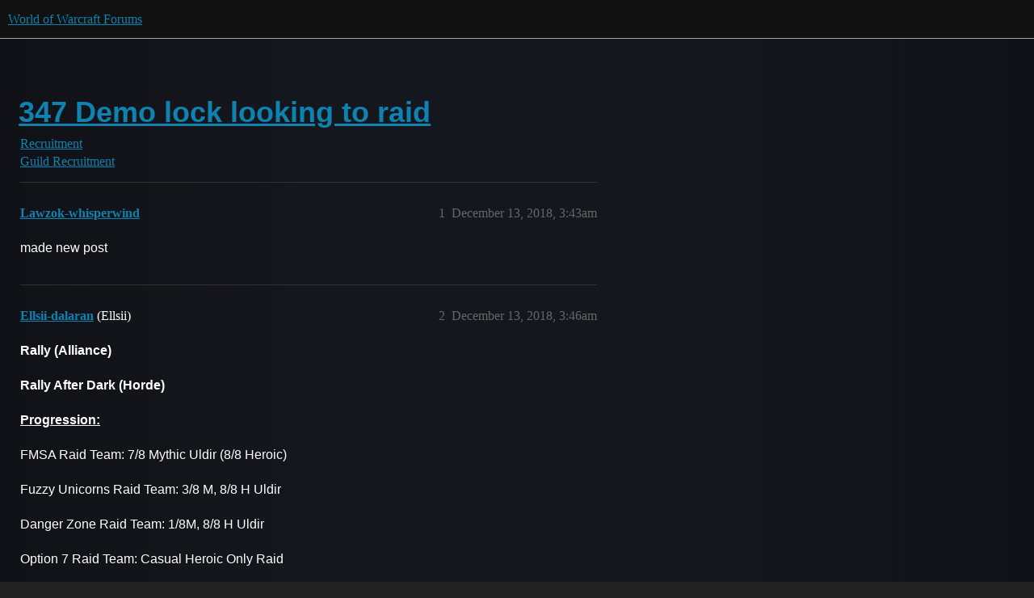

--- FILE ---
content_type: text/html; charset=utf-8
request_url: https://us.forums.blizzard.com/en/wow/t/347-demo-lock-looking-to-raid/46411
body_size: 19795
content:
<!DOCTYPE html>
<html lang="en">
  <head>
    <meta charset="utf-8">
    <title>347 Demo lock looking to raid - Guild Recruitment - World of Warcraft Forums</title>
    <meta name="description" content="made new post">
    <meta name="generator" content="Discourse 3.5.2 - https://github.com/discourse/discourse version 47399adbd4bb44cf4df8a1ae376c83d527378c0a">
<link rel="icon" type="image/png" href="https://d2ertrwg9e34np.cloudfront.net/optimized/1X/63f57bf1c0844651892e596a90ecb2a20275fd3a_2_32x32.png">
<link rel="apple-touch-icon" type="image/png" href="https://d2ertrwg9e34np.cloudfront.net/optimized/1X/c1ee39fb831f065a960a235afba3b65dcbf16454_2_180x180.png">
<meta name="theme-color" media="all" content="#111111">

<meta name="color-scheme" content="dark">

<meta name="viewport" content="width=device-width, initial-scale=1.0, minimum-scale=1.0, viewport-fit=cover">
<meta name="discourse-base-uri" content="/en/wow">
<link rel="canonical" href="https://us.forums.blizzard.com/en/wow/t/347-demo-lock-looking-to-raid/46411" />

<link rel="search" type="application/opensearchdescription+xml" href="https://us.forums.blizzard.com/en/wow/opensearch.xml" title="World of Warcraft Forums Search">

    <link href="https://d38bqls1q93fod.cloudfront.net/en/wow/stylesheets/color_definitions_blizzard_2_3_ad557c2ec63f8c1acb5357a1d2e52eeacc6d1152.css?__ws=us.forums.blizzard.com" media="all" rel="stylesheet" class="light-scheme" data-scheme-id="2"/>

<link href="https://d38bqls1q93fod.cloudfront.net/en/wow/stylesheets/common_4e990d1dd595f3e87c4dd49dec60f1139f624ef4.css?__ws=us.forums.blizzard.com" media="all" rel="stylesheet" data-target="common"  />

  <link href="https://d38bqls1q93fod.cloudfront.net/en/wow/stylesheets/desktop_4e990d1dd595f3e87c4dd49dec60f1139f624ef4.css?__ws=us.forums.blizzard.com" media="all" rel="stylesheet" data-target="desktop"  />



    <link href="https://d38bqls1q93fod.cloudfront.net/en/wow/stylesheets/checklist_4e990d1dd595f3e87c4dd49dec60f1139f624ef4.css?__ws=us.forums.blizzard.com" media="all" rel="stylesheet" data-target="checklist"  />
    <link href="https://d38bqls1q93fod.cloudfront.net/en/wow/stylesheets/discourse-akismet_4e990d1dd595f3e87c4dd49dec60f1139f624ef4.css?__ws=us.forums.blizzard.com" media="all" rel="stylesheet" data-target="discourse-akismet"  />
    <link href="https://d38bqls1q93fod.cloudfront.net/en/wow/stylesheets/discourse-alias_4e990d1dd595f3e87c4dd49dec60f1139f624ef4.css?__ws=us.forums.blizzard.com" media="all" rel="stylesheet" data-target="discourse-alias"  />
    <link href="https://d38bqls1q93fod.cloudfront.net/en/wow/stylesheets/discourse-assign_4e990d1dd595f3e87c4dd49dec60f1139f624ef4.css?__ws=us.forums.blizzard.com" media="all" rel="stylesheet" data-target="discourse-assign"  />
    <link href="https://d38bqls1q93fod.cloudfront.net/en/wow/stylesheets/discourse-characters-required_4e990d1dd595f3e87c4dd49dec60f1139f624ef4.css?__ws=us.forums.blizzard.com" media="all" rel="stylesheet" data-target="discourse-characters-required"  />
    <link href="https://d38bqls1q93fod.cloudfront.net/en/wow/stylesheets/discourse-details_4e990d1dd595f3e87c4dd49dec60f1139f624ef4.css?__ws=us.forums.blizzard.com" media="all" rel="stylesheet" data-target="discourse-details"  />
    <link href="https://d38bqls1q93fod.cloudfront.net/en/wow/stylesheets/discourse-group-tracker_4e990d1dd595f3e87c4dd49dec60f1139f624ef4.css?__ws=us.forums.blizzard.com" media="all" rel="stylesheet" data-target="discourse-group-tracker"  />
    <link href="https://d38bqls1q93fod.cloudfront.net/en/wow/stylesheets/discourse-lazy-videos_4e990d1dd595f3e87c4dd49dec60f1139f624ef4.css?__ws=us.forums.blizzard.com" media="all" rel="stylesheet" data-target="discourse-lazy-videos"  />
    <link href="https://d38bqls1q93fod.cloudfront.net/en/wow/stylesheets/discourse-local-dates_4e990d1dd595f3e87c4dd49dec60f1139f624ef4.css?__ws=us.forums.blizzard.com" media="all" rel="stylesheet" data-target="discourse-local-dates"  />
    <link href="https://d38bqls1q93fod.cloudfront.net/en/wow/stylesheets/discourse-presence_4e990d1dd595f3e87c4dd49dec60f1139f624ef4.css?__ws=us.forums.blizzard.com" media="all" rel="stylesheet" data-target="discourse-presence"  />
    <link href="https://d38bqls1q93fod.cloudfront.net/en/wow/stylesheets/discourse-sift_4e990d1dd595f3e87c4dd49dec60f1139f624ef4.css?__ws=us.forums.blizzard.com" media="all" rel="stylesheet" data-target="discourse-sift"  />
    <link href="https://d38bqls1q93fod.cloudfront.net/en/wow/stylesheets/discourse-solved_4e990d1dd595f3e87c4dd49dec60f1139f624ef4.css?__ws=us.forums.blizzard.com" media="all" rel="stylesheet" data-target="discourse-solved"  />
    <link href="https://d38bqls1q93fod.cloudfront.net/en/wow/stylesheets/discourse-templates_4e990d1dd595f3e87c4dd49dec60f1139f624ef4.css?__ws=us.forums.blizzard.com" media="all" rel="stylesheet" data-target="discourse-templates"  />
    <link href="https://d38bqls1q93fod.cloudfront.net/en/wow/stylesheets/discourse-tooltips_4e990d1dd595f3e87c4dd49dec60f1139f624ef4.css?__ws=us.forums.blizzard.com" media="all" rel="stylesheet" data-target="discourse-tooltips"  />
    <link href="https://d38bqls1q93fod.cloudfront.net/en/wow/stylesheets/discourse-topic-voting_4e990d1dd595f3e87c4dd49dec60f1139f624ef4.css?__ws=us.forums.blizzard.com" media="all" rel="stylesheet" data-target="discourse-topic-voting"  />
    <link href="https://d38bqls1q93fod.cloudfront.net/en/wow/stylesheets/discourse-user-notes_4e990d1dd595f3e87c4dd49dec60f1139f624ef4.css?__ws=us.forums.blizzard.com" media="all" rel="stylesheet" data-target="discourse-user-notes"  />
    <link href="https://d38bqls1q93fod.cloudfront.net/en/wow/stylesheets/footnote_4e990d1dd595f3e87c4dd49dec60f1139f624ef4.css?__ws=us.forums.blizzard.com" media="all" rel="stylesheet" data-target="footnote"  />
    <link href="https://d38bqls1q93fod.cloudfront.net/en/wow/stylesheets/hosted-site_4e990d1dd595f3e87c4dd49dec60f1139f624ef4.css?__ws=us.forums.blizzard.com" media="all" rel="stylesheet" data-target="hosted-site"  />
    <link href="https://d38bqls1q93fod.cloudfront.net/en/wow/stylesheets/poll_4e990d1dd595f3e87c4dd49dec60f1139f624ef4.css?__ws=us.forums.blizzard.com" media="all" rel="stylesheet" data-target="poll"  />
    <link href="https://d38bqls1q93fod.cloudfront.net/en/wow/stylesheets/spoiler-alert_4e990d1dd595f3e87c4dd49dec60f1139f624ef4.css?__ws=us.forums.blizzard.com" media="all" rel="stylesheet" data-target="spoiler-alert"  />
    <link href="https://d38bqls1q93fod.cloudfront.net/en/wow/stylesheets/discourse-topic-voting_desktop_4e990d1dd595f3e87c4dd49dec60f1139f624ef4.css?__ws=us.forums.blizzard.com" media="all" rel="stylesheet" data-target="discourse-topic-voting_desktop"  />
    <link href="https://d38bqls1q93fod.cloudfront.net/en/wow/stylesheets/poll_desktop_4e990d1dd595f3e87c4dd49dec60f1139f624ef4.css?__ws=us.forums.blizzard.com" media="all" rel="stylesheet" data-target="poll_desktop"  />

  <link href="https://d38bqls1q93fod.cloudfront.net/en/wow/stylesheets/common_theme_3_03fa80d8ebe15cf82e099037900c0d060af1acab.css?__ws=us.forums.blizzard.com" media="all" rel="stylesheet" data-target="common_theme" data-theme-id="3" data-theme-name="blizzard"/>
    <link href="https://d38bqls1q93fod.cloudfront.net/en/wow/stylesheets/desktop_theme_3_688a2249635c5a979a3e0395f74ab473441e219a.css?__ws=us.forums.blizzard.com" media="all" rel="stylesheet" data-target="desktop_theme" data-theme-id="3" data-theme-name="blizzard"/>

    
    
        <link rel="alternate nofollow" type="application/rss+xml" title="RSS feed of &#39;347 Demo lock looking to raid&#39;" href="https://us.forums.blizzard.com/en/wow/t/347-demo-lock-looking-to-raid/46411.rss" />
    <meta property="og:site_name" content="World of Warcraft Forums" />
<meta property="og:type" content="website" />
<meta name="twitter:card" content="summary_large_image" />
<meta name="twitter:image" content="https://d2ertrwg9e34np.cloudfront.net/en/wow/original/1X/36dbe0c913654c607f510eb7bca5b5baa6a7b1bf.png" />
<meta property="og:image" content="https://d2ertrwg9e34np.cloudfront.net/en/wow/original/1X/61fe941531381941bbf5373e83a5be6a9b07c20e.png" />
<meta property="og:url" content="https://us.forums.blizzard.com/en/wow/t/347-demo-lock-looking-to-raid/46411" />
<meta name="twitter:url" content="https://us.forums.blizzard.com/en/wow/t/347-demo-lock-looking-to-raid/46411" />
<meta property="og:title" content="347 Demo lock looking to raid" />
<meta name="twitter:title" content="347 Demo lock looking to raid" />
<meta property="og:description" content="made new post" />
<meta name="twitter:description" content="made new post" />
<meta property="og:article:section" content="Recruitment" />
<meta property="og:article:section:color" content="AB9364" />
<meta property="og:article:section" content="Guild Recruitment" />
<meta property="og:article:section:color" content="AB9364" />
<meta property="article:published_time" content="2018-12-13T03:43:33+00:00" />
<meta property="og:ignore_canonical" content="true" />

        <link rel="next" href="/en/wow/t/347-demo-lock-looking-to-raid/46411?page=2">

    
  </head>
  <body class="crawler ">
    
    <header>
  <a href="/en/wow/">World of Warcraft Forums</a>
</header>

    <div id="main-outlet" class="wrap" role="main">
        <div id="topic-title">
    <h1>
      <a href="/en/wow/t/347-demo-lock-looking-to-raid/46411">347 Demo lock looking to raid</a>
    </h1>

      <div class="topic-category" itemscope itemtype="http://schema.org/BreadcrumbList">
          <span itemprop="itemListElement" itemscope itemtype="http://schema.org/ListItem">
            <a href="/en/wow/c/recruitment/43" class="badge-wrapper bullet" itemprop="item">
              <span class='badge-category-bg' style='background-color: #AB9364'></span>
              <span class='badge-category clear-badge'>
                <span class='category-name' itemprop='name'>Recruitment</span>
              </span>
            </a>
            <meta itemprop="position" content="1" />
          </span>
          <span itemprop="itemListElement" itemscope itemtype="http://schema.org/ListItem">
            <a href="/en/wow/c/recruitment/guild-recruitment/44" class="badge-wrapper bullet" itemprop="item">
              <span class='badge-category-bg' style='background-color: #AB9364'></span>
              <span class='badge-category clear-badge'>
                <span class='category-name' itemprop='name'>Guild Recruitment</span>
              </span>
            </a>
            <meta itemprop="position" content="2" />
          </span>
      </div>

  </div>

  

    <div itemscope itemtype='http://schema.org/DiscussionForumPosting'>
      <meta itemprop='headline' content='347 Demo lock looking to raid'>
      <link itemprop='url' href='https://us.forums.blizzard.com/en/wow/t/347-demo-lock-looking-to-raid/46411'>
      <meta itemprop='datePublished' content='2018-12-13T03:43:32Z'>
        <meta itemprop='articleSection' content='Guild Recruitment'>
      <meta itemprop='keywords' content=''>
      <div itemprop='publisher' itemscope itemtype="http://schema.org/Organization">
        <meta itemprop='name' content='World of Warcraft Forums'>
          <div itemprop='logo' itemscope itemtype="http://schema.org/ImageObject">
            <meta itemprop='url' content='https://d2ertrwg9e34np.cloudfront.net/en/wow/original/1X/15d03e5ce5bb0cbdb7f702224edf5e8a81a2519f.png'>
          </div>
      </div>


          <div id='post_1'  class='topic-body crawler-post'>
            <div class='crawler-post-meta'>
              <span class="creator" itemprop="author" itemscope itemtype="http://schema.org/Person">
                <a itemprop="url" rel='nofollow' href='https://us.forums.blizzard.com/en/wow/u/Lawzok-whisperwind'><span itemprop='name'>Lawzok-whisperwind</span></a>
                
              </span>

                <link itemprop="mainEntityOfPage" href="https://us.forums.blizzard.com/en/wow/t/347-demo-lock-looking-to-raid/46411">


              <span class="crawler-post-infos">
                  <time  datetime='2018-12-13T03:43:33Z' class='post-time'>
                    December 13, 2018,  3:43am
                  </time>
                  <meta itemprop='dateModified' content='2019-01-09T18:07:21Z'>
              <span itemprop='position'>1</span>
              </span>
            </div>
            <div class='post' itemprop='text'>
              <p>made new post</p>
            </div>

            <div itemprop="interactionStatistic" itemscope itemtype="http://schema.org/InteractionCounter">
              <meta itemprop="interactionType" content="http://schema.org/LikeAction"/>
              <meta itemprop="userInteractionCount" content="0" />
              <span class='post-likes'></span>
            </div>

          </div>
          <div id='post_2' itemprop='comment' itemscope itemtype='http://schema.org/Comment' class='topic-body crawler-post'>
            <div class='crawler-post-meta'>
              <span class="creator" itemprop="author" itemscope itemtype="http://schema.org/Person">
                <a itemprop="url" rel='nofollow' href='https://us.forums.blizzard.com/en/wow/u/Ellsii-dalaran'><span itemprop='name'>Ellsii-dalaran</span></a>
                (Ellsii)
              </span>



              <span class="crawler-post-infos">
                  <time itemprop='datePublished' datetime='2018-12-13T03:46:30Z' class='post-time'>
                    December 13, 2018,  3:46am
                  </time>
                  <meta itemprop='dateModified' content='2018-12-13T03:46:30Z'>
              <span itemprop='position'>2</span>
              </span>
            </div>
            <div class='post' itemprop='text'>
              <p><strong>Rally (Alliance)</strong></p>
<p><strong>Rally After Dark (Horde)</strong></p>
<p><span class="bbcode-u"><span class="bbcode-b">Progression:</span></span></p>
<p>FMSA Raid Team: 7/8 Mythic Uldir (8/8 Heroic)</p>
<p>Fuzzy Unicorns Raid Team: 3/8 M, 8/8 H Uldir</p>
<p>Danger Zone Raid Team: 1/8M, 8/8 H Uldir</p>
<p>Option 7 Raid Team: Casual Heroic Only Raid</p>
<p>HORDE-QQ Puffs: 8/8 Heroic Uldir, 1/8 Mythic (HIGH NEED)</p>
<p><span class="bbcode-u"><span class="bbcode-b">Raid Times:</span></span></p>
<p>FMSA: Tuesday/Thursday 8pm - 11pm EST</p>
<p>Fuzzy Unicorns: Tuesday/Thursday 8pm - 11pm EST</p>
<p>Danger Zone: Thursday 8:30pm - 1130pm EST</p>
<p>QQ Puffs: Tues/Thurs 8pm - 11pm EST</p>
<p>O7: Tues 8pm-11pm EST</p>
<p>Wednesday: Guild wide open raids 8pm - 10:30pm EST</p>
<p>Fridays: Achievement runs, Jackbox Party Games, M+ races, discord event and contests</p>
<p>Saturday: 8:30 - 11pm EST Horde Alt/casual open raids</p>
<p>Sunday 8:30 - 10:30pm EST Casual/Alt Optional open raids</p>
<p>Monday PvP (Rated BG’s 8:30 - 10:30 pm)</p>
<p><span class="bbcode-u"><span class="bbcode-b">Server:</span></span></p>
<p>Dalaran - PvE (US)</p>
<p><span class="bbcode-u"><span class="bbcode-b">About Us:</span></span></p>
<p>&lt;Rally&gt; is a guild founded upon the principle that we want to enjoy the people we are playing with. Rather than being a raiding guild that is social, we are a social guild that raids. We use very exclusive recruitment methods to ensure compatibility among members to maintain a cohesive atmosphere at all times.</p>
<p>Our guild is inclusive of all skill and experience levels as well as a variety of end game goals. From the new player who is still leveling to the retired hard core raider who is looking for a challenge on a more forgiving schedule. An experienced player with a buddy brand new to the game. We have an option for just about everyone. Most importantly, we are a community. We are a home. When you want a great group of people to hand with but don’t want to wear pants, RALLY is the answer!</p>
<p><span class="bbcode-u"><span class="bbcode-b">Guild Atmosphere</span></span></p>
<p>We have mostly adults here, averaging about 30 in age. We’re still plenty immature at times and we have lots of fun. There’s some dry humor, a meme channel in Discord and hidden bot commands to troll each other. We’re a family here. We spend the day chatting in Discord chat from our phones or work until people start getting home and logging in. We have people with children and families and share complaints about cranky children and spouses. We are a highly active community of people. If you joined Rally, you could physically raid 5 nights a week and a lot of people do. We bring alts to other raids or even raid the same raids again despite loot lockouts because it’s just fun to hang with these people and smash !@#$ together.</p>
<p>We are looking to recruit people who fit into our group well and get along. We are looking for people who care and want to learn and get better or are already skilled but lack the time to dedicate to hardcore raiding as well. Whether you still want to push progression or just want to raid once a week for fun and minimal pressure, please apply!</p>
<p>We are a tight knit community of friends with a solid foundation of real life and long term friends having played WoW and other games together for 10+ years. We have a diverse membership with several couples, male and female, and new and experienced players. Our Discord is active during the day while people are at work and we are always spending time online running Mythic+, alt raids, popup raids, world quest groups, leveling alts, helping each other level and gear, etc.</p>
<p><span class="bbcode-u"><span class="bbcode-b">Currently Recruiting:</span></span></p>
<p>Rally is always looking for personalities who fit into our team and are willing to wait for specific raid openings in the name of joining an amazing guild.</p>
<p>However, our current raid openings are as follows:</p>
<p>FMSA: DPS DK with tank OS</p>
<p>Fuzzy Unicorns: DK, DH, Ranged DPS</p>
<p>Danger Zone: Resto Shaman</p>
<p>Option 7: Healer, DPS of all classes</p>
<p>QQ Puffs: DPS of all classes, healer, tank</p>
<p><span class="bbcode-u"><span class="bbcode-b">How to Apply:</span></span></p>
<p><code>https://www.rallyguild.com</code></p>
            </div>

            <div itemprop="interactionStatistic" itemscope itemtype="http://schema.org/InteractionCounter">
              <meta itemprop="interactionType" content="http://schema.org/LikeAction"/>
              <meta itemprop="userInteractionCount" content="0" />
              <span class='post-likes'></span>
            </div>

          </div>
          <div id='post_3' itemprop='comment' itemscope itemtype='http://schema.org/Comment' class='topic-body crawler-post'>
            <div class='crawler-post-meta'>
              <span class="creator" itemprop="author" itemscope itemtype="http://schema.org/Person">
                <a itemprop="url" rel='nofollow' href='https://us.forums.blizzard.com/en/wow/u/Valdvuerr-muradin'><span itemprop='name'>Valdvuerr-muradin</span></a>
                (Valdvuerr)
              </span>



              <span class="crawler-post-infos">
                  <time itemprop='datePublished' datetime='2018-12-13T04:28:38Z' class='post-time'>
                    December 13, 2018,  4:28am
                  </time>
                  <meta itemprop='dateModified' content='2018-12-13T04:28:38Z'>
              <span itemprop='position'>3</span>
              </span>
            </div>
            <div class='post' itemprop='text'>
              <p>Hey There!</p>

<p>Server: Muradin/Nordrassil<br>
Faction: Alliance<br>
Raid Details: Heroic, Tues/Thurs/Sun, 7 - 9pm PST (10pm - 12am EST)</p>
<p>Currently running 10-12 + xserver additions, but want to fill out 20 man in guild for raids to be able to push from heroic to mythic once we get there.</p>
<p>What we are looking for:</p>
<p>2 Healers<br>
3 Ranged DPS (Lok/Mage/Boomkin)<br>
3 Melee DPS (1 with Tank OS)</p>
<p>Comms: Discord</p>
<p>Obligatory About Us:<br>
A Group of friends that came from every expansion, various guilds and raid teams, spanning both factions, drawn together during the war against the Legion. We now find ourselves locked in the Battle for Azeroth, under a more recently established battle standard - Catharsis, as it is the ever present need for a release from the everyday that we achieve. We come together to clear content, joke, and keep a light hearted atmosphere full of laughter, and devoid of drama. We are a bunch of number crunching nerds that do not have the time to be hard core, but we look at the data and improve ourselves, and thus the team as a whole.</p>
<p>Our Focus:<br>
The main raiding focus of the guild is currently clearing heroic content, I will not blow smoke about pushing into mythic, but…When we get there, we aren’t going to stop because it’s mythic. Scheduled raids take up 5-6 hours a week, 2 hours per raid (Sunday may only last an hour depending on what we have going on). M+/Expeditions are encouraged, and run frequently throughout the week.</p>
<p>For questions or interest:<br>
Vald @ Drey#11558 (Discord: Drey#1337)<br>
Nimki @ Nimki#11869</p>
            </div>

            <div itemprop="interactionStatistic" itemscope itemtype="http://schema.org/InteractionCounter">
              <meta itemprop="interactionType" content="http://schema.org/LikeAction"/>
              <meta itemprop="userInteractionCount" content="0" />
              <span class='post-likes'></span>
            </div>

          </div>
          <div id='post_4' itemprop='comment' itemscope itemtype='http://schema.org/Comment' class='topic-body crawler-post'>
            <div class='crawler-post-meta'>
              <span class="creator" itemprop="author" itemscope itemtype="http://schema.org/Person">
                <a itemprop="url" rel='nofollow' href='https://us.forums.blizzard.com/en/wow/u/Lycös-emerald-dream'><span itemprop='name'>Lycös-emerald-dream</span></a>
                
              </span>



              <span class="crawler-post-infos">
                  <time itemprop='datePublished' datetime='2018-12-13T08:48:38Z' class='post-time'>
                    December 13, 2018,  8:48am
                  </time>
                  <meta itemprop='dateModified' content='2018-12-13T22:34:27Z'>
              <span itemprop='position'>4</span>
              </span>
            </div>
            <div class='post' itemprop='text'>
              <p>Hey man! My guild could be a great place for you to get started into wow and raiding. We love helping newer people grow and become heros!</p>
<p><em><strong>Still Standing</strong></em> was formed when 4 friends from difference servers came together on Emerald Dream to raid and have fun. Having trouble finding a guild that fit all of our needs with kids, work, and school, we decided to try our hand at creating a guild! We plan to primarily be a raiding guild, pushing as far as we can into mythic content once we have the roster but always getting AOTC. We don’t over care about CE nor do we want to burn out our raider by only farming heroic. Community and friendship is what the guild was founded on and that is how it will stay. M+ teams and a RBG team are things we would like to look at in the future if people are interested in.</p>
<p><strong>Raid Times!</strong></p>
<p>Tuesday/Wednesday (progression):<br>
9:30 CST to 12:30 CST (Server Time)<br>
Saturday (Optional Farm/Alt nights)<br>
9:30 CST to 12:30 CST (Server Time)</p>
<p><strong>Recruiting Needs:</strong><br>
1 Holy Pally<br>
1 WW Monk with a MW off spec<br>
1 Ret Pally or Unholy/Frost DK with a Tank off spec<br>
Any DPS intrested in our guild <img src=https://d38bqls1q93fod.cloudfront.net/en/wow/images/emoji/twitter/slight_smile.png?v=6" title=":slight_smile:" class="emoji" alt=":slight_smile:"></p>
<p><strong>What we expect from applicants:</strong><br>
Ability to attend at least 85% of raids<br>
Friendly, team player attitude<br>
Ability to communicate on Discord<br>
Performance is only looked at when we get stuck or get into mythic</p>
<p><strong>Questions? Please contact:</strong><br>
GM/Raid Lead/Tank Lead: KiwiTiger#11312<br>
Officer/Recuitment: Aevur#1712</p>
            </div>

            <div itemprop="interactionStatistic" itemscope itemtype="http://schema.org/InteractionCounter">
              <meta itemprop="interactionType" content="http://schema.org/LikeAction"/>
              <meta itemprop="userInteractionCount" content="0" />
              <span class='post-likes'></span>
            </div>

          </div>
          <div id='post_5' itemprop='comment' itemscope itemtype='http://schema.org/Comment' class='topic-body crawler-post'>
            <div class='crawler-post-meta'>
              <span class="creator" itemprop="author" itemscope itemtype="http://schema.org/Person">
                <a itemprop="url" rel='nofollow' href='https://us.forums.blizzard.com/en/wow/u/Ryóuicè-stormrage'><span itemprop='name'>Ryóuicè-stormrage</span></a>
                (Ryóuicè)
              </span>



              <span class="crawler-post-infos">
                  <time itemprop='datePublished' datetime='2018-12-13T13:17:52Z' class='post-time'>
                    December 13, 2018,  1:17pm
                  </time>
                  <meta itemprop='dateModified' content='2018-12-13T13:17:52Z'>
              <span itemprop='position'>5</span>
              </span>
            </div>
            <div class='post' itemprop='text'>
              <p>Morning there Lawzok, we may be what you are looking for. We are a heroic guild on Stormrage that has the intent of aotc every tier. We are also going for the glory achievements as well. Check out our info and let me know if you are interested.</p>
<p>&lt;Everybody Lives&gt; of Stormrage is an Alliance guild that aims to achieve AoTC every raid tier and have fun doing it. We raid on <span class="bbcode-b"><span class="bbcode-u"><span class="bbcode-i">Friday and Saturday nights from 8PM till 11PM EST</span></span></span>. We are <span class="bbcode-b">8/8N and 8/8H</span> and are currently recruiting for core spots. We also welcome players of all level and interests for any and all content WoW has to offer.</p>
<p><span class="bbcode-b">Classes/Roles We Need:</span></p>
<p>Tanks: Full</p>
<p>Healers: Resto shaman, holy pally, mw monk</p>
<p>Ranged DPS: Mage, warlock, boomy, ele sham, shadow priest</p>
<p>Melee DPS: Full</p>
<p><em><strong>If you are a dps with tank or heal os and your class is not listed, still contact us as rules are made to be broken &gt;_&gt;</strong></em></p>
<p><span class="bbcode-b">Guild Rules:</span></p>
<p>–All Guild Members should be age 18+</p>
<p>–With the 18+ comes darker humor, therefore, applicants should not be easily offended: Our only boundaries are no racism/prejudice-ism and no political talk</p>
<p>–Be respectful of your fellow guildmates</p>
<p>–No drama allowed! We all have too much drama in our real lives, let’s not bring it in game.</p>
<p><span class="bbcode-b">Raid-Ready Requirements:</span></p>
<p>–Be at least 355+ for Heroic progression</p>
<p>–We will strive to provide flasks, gems, enchants and repairs for all raiders</p>
<p>–Have proper enchants and gems</p>
<p>–Have proper addons installed</p>
<p>–Be prepared to have a few good laughs but still get down to business for boss pulls</p>
<p><span class="bbcode-b">Contact:</span></p>
<p>Ryouice: Bnet: Ryouice#11303, Discord Ryouice#2786</p>
<p>Sailenia: Sailenia#1415</p>
            </div>

            <div itemprop="interactionStatistic" itemscope itemtype="http://schema.org/InteractionCounter">
              <meta itemprop="interactionType" content="http://schema.org/LikeAction"/>
              <meta itemprop="userInteractionCount" content="0" />
              <span class='post-likes'></span>
            </div>

          </div>
          <div id='post_6' itemprop='comment' itemscope itemtype='http://schema.org/Comment' class='topic-body crawler-post'>
            <div class='crawler-post-meta'>
              <span class="creator" itemprop="author" itemscope itemtype="http://schema.org/Person">
                <a itemprop="url" rel='nofollow' href='https://us.forums.blizzard.com/en/wow/u/Bacstabath-baelgun'><span itemprop='name'>Bacstabath-baelgun</span></a>
                
              </span>



              <span class="crawler-post-infos">
                  <time itemprop='datePublished' datetime='2018-12-13T13:34:29Z' class='post-time'>
                    December 13, 2018,  1:34pm
                  </time>
                  <meta itemprop='dateModified' content='2018-12-13T13:34:29Z'>
              <span itemprop='position'>6</span>
              </span>
            </div>
            <div class='post' itemprop='text'>
              <p>Hey Lawzok, sounds like we can be the perfect home for you.  Come check us out, and feel free to message me anytime: Eli#1219</p>
<p>About Us<br>
Night Renegades is a raiding guild that has been together since 2006. We like to have fun and be social, but we get serious when it comes to raid progression. The raid atmosphere is still very lax and casual, but we strive to clear heroic of the current raid tier before the next tier arrives, and down as many mythic bosses as we can.</p>
<p>We are an adult only guild, and as such, we often engage in highly rated-R discussions during raid. If you are looking for a no cursing or a more family friendly type of guild, we are not the guild for you! However, if you enjoy crude adult humor, welcome aboard!</p>
<p>Not really into raiding yet? Or Perhaps looking for more guild content than just raiding? Not a problem. We have a healthy amount of both raiders and non-raiders that actively run Mythic+ keystones daily, challenging achievements and mount and pet collectors.</p>
<p>Progression Raid Times<br>
We run for 3 hours.<br>
Tuesday &amp; Wednesday 6pm server (9pm EST)</p>
<p>Current Progression</p>
<p>8/8 Normal Uldir<br>
8/8 Heroic Uldir<br>
1/8 Mythic Uldir</p>
<p>We are looking to recruit the following:</p>
<p>Healers (Priority on a Holy Paladin)<br>
Melee DPS<br>
Ranged DPS</p>
<p>Requirements<br>
-Have Discord installed and be able to listen to guild discussion going on in Discord. Having a mic and being social is highly encouraged, but not required unless you’re filling a raid role that requires it, such as a Tank or Healer.</p>
<p>-If you are looking to raid with us, be familiar with the current tier boss fights we have already progressed through. While we will understand mistakes that are made from lack of practice, we do not want to give a fully detailed fight explanation every time someone new joins our raid group. Of course, we will be here to address any challenges you encounter during a fight.</p>
<p>-Don’t be a jerk! While we often jokingly make fun of each other, we do not support making a guild member feel unwelcome or alienated. Jerks will be warned, and then removed from the guild if they continue to be jerks.</p>
<p>-Be an adult that can tolerate rated-R adult discussions. If you’re under 18 or you’re looking for a ‘Family Friendly’ atmosphere free of cursing and adult jokes, then we are not the guild for you.</p>
<p>Contact Us!<br>
We are actively looking for others who are interested in having fun and progressing alongside us. If you are interested in joining Night Renegades, reach out to anyone online or get in contact with the following officers:<br>
Eli#1219<br>
Cyanah#1419</p>
            </div>

            <div itemprop="interactionStatistic" itemscope itemtype="http://schema.org/InteractionCounter">
              <meta itemprop="interactionType" content="http://schema.org/LikeAction"/>
              <meta itemprop="userInteractionCount" content="0" />
              <span class='post-likes'></span>
            </div>

          </div>
          <div id='post_7' itemprop='comment' itemscope itemtype='http://schema.org/Comment' class='topic-body crawler-post'>
            <div class='crawler-post-meta'>
              <span class="creator" itemprop="author" itemscope itemtype="http://schema.org/Person">
                <a itemprop="url" rel='nofollow' href='https://us.forums.blizzard.com/en/wow/u/Rhíannon-elune'><span itemprop='name'>Rhíannon-elune</span></a>
                (Rhíannon)
              </span>



              <span class="crawler-post-infos">
                  <time itemprop='datePublished' datetime='2018-12-13T15:39:48Z' class='post-time'>
                    December 13, 2018,  3:39pm
                  </time>
                  <meta itemprop='dateModified' content='2018-12-13T15:39:48Z'>
              <span itemprop='position'>7</span>
              </span>
            </div>
            <div class='post' itemprop='text'>
              <p>Hi Lawzok,</p>
<p>We might be right up your alley!</p>
<p>Who we are:<br>
Undying Resolution is a semi-hardcore guild on the Alliance US Elune server recruiting for our Heroic raiding. We strive to create a raid atmosphere that pushes progression in a reduced amount of time, striving to clear raid content while it is current. We understand that people have families, jobs, and lives outside of the raid. We are a long-running guild with strong leadership and maintained active raiding since WOTLK.</p>
<p>Current Tier Progress: 8/8H 2/8M</p>
<p>Who you are:<br>
You are over the age of 18 and are mature, team oriented, and well versed at your class. You show up to raids on time and are prepared with consumables (guild bank provides as many consumables as we can). You study the fights ahead of time and exhibit patience for progression. You communicate with officers about potential scheduling conflicts and sign up for raids in advance on our scheduling calendar.</p>
<p>Raid Times:<br>
Weds/Thurs 8:00 pm to 11:00 pm EST (required for all members)<br>
Sunday 8 to 11 pm EST (Optional raids typically consisting of achievements, alt raids, M+ or farm content).</p>
<p>Recruitment Openings:<br>
DPS:  Ranged<br>
All Applications are Accepted!</p>
<p>For More info:<br>
If you are interested in joining us at Undying Resolution, please visit our website <code>http://www.undyingresolution.com/</code></p>
<p>If you have any further questions please feel free to contact:<br>
Rhíannon - (Proserpin#1114)<br>
Lissanna - Recruitment Officer (Lissanna#1777)<br>
Mindylynne - Guild Master (Mindalen#1769).</p>
            </div>

            <div itemprop="interactionStatistic" itemscope itemtype="http://schema.org/InteractionCounter">
              <meta itemprop="interactionType" content="http://schema.org/LikeAction"/>
              <meta itemprop="userInteractionCount" content="0" />
              <span class='post-likes'></span>
            </div>

          </div>
          <div id='post_8' itemprop='comment' itemscope itemtype='http://schema.org/Comment' class='topic-body crawler-post'>
            <div class='crawler-post-meta'>
              <span class="creator" itemprop="author" itemscope itemtype="http://schema.org/Person">
                <a itemprop="url" rel='nofollow' href='https://us.forums.blizzard.com/en/wow/u/Dethwell-ysera'><span itemprop='name'>Dethwell-ysera</span></a>
                
              </span>



              <span class="crawler-post-infos">
                  <time itemprop='datePublished' datetime='2018-12-13T17:39:15Z' class='post-time'>
                    December 13, 2018,  5:39pm
                  </time>
                  <meta itemprop='dateModified' content='2018-12-13T17:39:15Z'>
              <span itemprop='position'>8</span>
              </span>
            </div>
            <div class='post' itemprop='text'>
              <p>Hi Lawzok!</p>
<p>I’m always interested in bringing new folks in that want to play the game and grow as a player.  As one of the Top 10 warlocks on my server, I can also help you get more comfortable with the class and how to integrate into a raid.  We’ve been around since the summer of 2016, average age is the mid-30s, and our raiding days/times are listed below. We also have some of the strongest Mythic+ players on our server, if that interests you.</p>
<p>You can check out our WoWProgress and/or RaiderIO page for progress and stats, or visit our website here <code>https://sites.google.com/view/oakenrebirth/home</code> where you can apply to join, see our logs, and get more information about raiding with us, our community, and making Oaken Rebirth your new guild home.</p>
<p>Reach out to me at my contact information below to discuss things further. Thanks!</p>
<p><strong>Guild</strong>: Oaken Rebirth (US-Ysera)<br>
<strong>Faction</strong>: HORDE<br>
<strong>Raid Times/Days</strong>:</p>
<ul>
<li>MYTHIC: Tues &amp; Wed 830-1130pm EST (530-830pm PST)</li>
<li>HEROIC 1: Thurs 830-1130pm EST</li>
<li>HEROIC 2: Fri 930pm-1am EST</li>
</ul>
<p><strong>Recruitment Contacts</strong>:<br>
BattleNet: Jaz#1591<br>
Discord: Jaz#3719</p>
            </div>

            <div itemprop="interactionStatistic" itemscope itemtype="http://schema.org/InteractionCounter">
              <meta itemprop="interactionType" content="http://schema.org/LikeAction"/>
              <meta itemprop="userInteractionCount" content="0" />
              <span class='post-likes'></span>
            </div>

          </div>
          <div id='post_9' itemprop='comment' itemscope itemtype='http://schema.org/Comment' class='topic-body crawler-post'>
            <div class='crawler-post-meta'>
              <span class="creator" itemprop="author" itemscope itemtype="http://schema.org/Person">
                <a itemprop="url" rel='nofollow' href='https://us.forums.blizzard.com/en/wow/u/Shamrai-argent-dawn'><span itemprop='name'>Shamrai-argent-dawn</span></a>
                
              </span>



              <span class="crawler-post-infos">
                  <time itemprop='datePublished' datetime='2018-12-13T17:41:07Z' class='post-time'>
                    December 13, 2018,  5:41pm
                  </time>
                  <meta itemprop='dateModified' content='2018-12-13T17:41:07Z'>
              <span itemprop='position'>9</span>
              </span>
            </div>
            <div class='post' itemprop='text'>
              <p>GCD 8/8H Uldir. We are a Heroic Progression guild who raids two nights a week. Thursday and Friday at 7:45pm - 10:00pm EST (Server) and Normal/ALT runs on Sunday 7:45pm - 10:00pm EST. We run Mythic + dungeons almost daily. We are mostly a laid back guild most of the time. We like to have fun, run old stuff for mounts. We have transmog contest, Mount offs, and a variety of seasonal stuff that always goes on. Casual players are always welcome, but. We do have a set Heroic Team that pushes content. Please apply at GCD.Shivtr or here if interested. You may also contact Eldregos, Jryker, or Shamrai on Argent Dawn as well.</p>
            </div>

            <div itemprop="interactionStatistic" itemscope itemtype="http://schema.org/InteractionCounter">
              <meta itemprop="interactionType" content="http://schema.org/LikeAction"/>
              <meta itemprop="userInteractionCount" content="0" />
              <span class='post-likes'></span>
            </div>

          </div>
          <div id='post_10' itemprop='comment' itemscope itemtype='http://schema.org/Comment' class='topic-body crawler-post'>
            <div class='crawler-post-meta'>
              <span class="creator" itemprop="author" itemscope itemtype="http://schema.org/Person">
                <a itemprop="url" rel='nofollow' href='https://us.forums.blizzard.com/en/wow/u/Rystet-sargeras'><span itemprop='name'>Rystet-sargeras</span></a>
                (Rystet)
              </span>



              <span class="crawler-post-infos">
                  <time itemprop='datePublished' datetime='2018-12-13T18:11:47Z' class='post-time'>
                    December 13, 2018,  6:11pm
                  </time>
                  <meta itemprop='dateModified' content='2018-12-13T18:11:47Z'>
              <span itemprop='position'>10</span>
              </span>
            </div>
            <div class='post' itemprop='text'>
              <p>Hi Law,</p>
<p>We are looking to add a couple members to our Progression raid roster.</p>
<p>Catalyst [Sargeras] [A] is a community focused on end game PVE progression. We have a very experienced group of leaders, skilled in organizing and executing all end game content. Our core group of friends and raiders reformed the guild to push at a high level. We may raid at a high level but with a semi-casual approach (2 Nights a week for 3 hours a night). We will make the most out of the time we spend raiding. We have high expectations for the guild, and thus are looking for exceptional players</p>
<p><span class="bbcode-u"><span class="bbcode-b">Progression Schedule</span></span></p>
<ul>
<li>Tuesday 10 PM - 1 AM EST (7-10 PST)</li>
<li>Thursday 10 PM - 1 AM EST (7-10 PST)</li>
</ul>
<p><span class="bbcode-u"><span class="bbcode-b">Progress</span></span></p>
<ul>
<li>8/8 N</li>
<li>8/8 H</li>
<li>2/8 M</li>
</ul>
<p>Checkout our full recruitment thread here:</p><aside class="quote quote-modified" data-post="1" data-topic="21054">
  <div class="title">
    <div class="quote-controls"></div>
    <img alt="" width="24" height="24" src="https://render-us.worldofwarcraft.com/character/sargeras/13/156075789-avatar.jpg?alt=/wow/static/images/2d/avatar/1-0.jpg" class="avatar">
    <a href="https://us.forums.blizzard.com/en/wow/t/catalyst-2-8m-lf-ranged-dps/21054">&lt;Catalyst&gt; [A] 3/8 M EP, LF Skilled Raiders</a> <a class="badge-category__wrapper " href="/en/wow/c/sargeras/80"><span data-category-id="80" style="--category-badge-color: #AB9364; --category-badge-text-color: #FFFFFF;" data-drop-close="true" class="badge-category "><span class="badge-category__name">Sargeras</span></span></a>
  </div>
  <blockquote>
    Catalyst is a community focused on end game PVE progression. We have a very experienced group of leaders, skilled in organizing and executing all end game content. We look forward to progressing in all relevant content. Our core group of friends and raiders have been playing together and successfully leading guilds across multiple MMO’s. We raid end-game content at a high level but with a semi-casual approach (2 Nights a week for 3 hours a night). We will make the most out of the time we spend r…
  </blockquote>
</aside>

<p>or message us directly</p>
<p>Rystet - Rystet#1989<br>
Ntrz - ntrz#1948<br>
Fen - Rawrabear#1450<br>
Noresdod – Deresdod#1533</p>
            </div>

            <div itemprop="interactionStatistic" itemscope itemtype="http://schema.org/InteractionCounter">
              <meta itemprop="interactionType" content="http://schema.org/LikeAction"/>
              <meta itemprop="userInteractionCount" content="0" />
              <span class='post-likes'></span>
            </div>

          </div>
          <div id='post_11' itemprop='comment' itemscope itemtype='http://schema.org/Comment' class='topic-body crawler-post'>
            <div class='crawler-post-meta'>
              <span class="creator" itemprop="author" itemscope itemtype="http://schema.org/Person">
                <a itemprop="url" rel='nofollow' href='https://us.forums.blizzard.com/en/wow/u/Lichplz-lightbringer'><span itemprop='name'>Lichplz-lightbringer</span></a>
                (Lichplz)
              </span>



              <span class="crawler-post-infos">
                  <time itemprop='datePublished' datetime='2018-12-13T18:17:21Z' class='post-time'>
                    December 13, 2018,  6:17pm
                  </time>
                  <meta itemprop='dateModified' content='2018-12-13T18:17:21Z'>
              <span itemprop='position'>11</span>
              </span>
            </div>
            <div class='post' itemprop='text'>
              <p><span class="bbcode-b">The Crimson Cross</span> of Lightbringer (Alliance) is looking for excellent players. We are specifically recruiting for our Mythic Raid Team, with a primary goal of Cutting Edge every tier.</p>
<p>Current Progression: 8/8H 4/8M</p>
<hr>
<p><span class="bbcode-b"><span class="bbcode-u">Raid Days/Times:</span></span></p>
<aside class="quote no-group">
<blockquote>
<p>We run a hybrid 2-3 day raiding schedule</p>
</blockquote>
</aside>
<p>Tuesday/Thursday 6:45pm - 9:45pm PST</p>
<p>Sunday 6:45pm - 9:45pm PST is used for progression during the first month of a new tier, after that it becomes the optional Heroic raid clear.</p>
<p>We look for a 90% attendance commitment to be on our core raid team.</p>
<hr>
<p><span class="bbcode-b"><span class="bbcode-u">Currently Recruiting:</span></span> All exceptional dps, with good attitudes and personality.</p>
<p><span class="bbcode-b">Tank and Heals:</span> Closed, except for Monk healers.</p>
<p><span class="bbcode-b">DPS</span></p>
<ul>
<li>
<p>Demon Hunter</p>
</li>
<li>
<p>Monk</p>
</li>
<li>
<p>Boomkin</p>
</li>
<li>
<p>Hunter</p>
</li>
<li>
<p>Warlock</p>
</li>
<li>
<p>Mage</p>
</li>
</ul>
<p>All exceptional ranged DPS are encouraged to apply.</p>
<hr>
<p><span class="bbcode-b"><span class="bbcode-u">About Us:</span></span></p>
<p>The Crimson Cross is a gaming community and currently holds the Guinness World Record for Longest Active Online Gaming Guild. We have been together through various games for many years, and we made our home here in WoW starting with Legion.</p>
<p>Our goals are simple: we want to push into mythic raiding as deep as we can each tier while raiding with people we like and trust. We are aiming for Cutting Edge every tier.</p>
<p>Outside of raids, we enjoy running M+ dungeons, hunting for achievements, pets and mounts. We also play other games together such as Heroes, Path of Exile, and the occasional DnD campaign. For the past several years, we have gathered in person at least once per year to hang out, drink and play board games. It’s a good time, folks!</p>
<hr>
<p><span class="bbcode-b"><span class="bbcode-u">What we offer:</span></span></p>
<ul>
<li>
<p>A community where you can grow as a player.</p>
</li>
<li>
<p>A raid team where spots are given based on merit, not favoritism.</p>
</li>
<li>
<p>A transparent leadership team that encourages members to be involved.</p>
</li>
<li>
<p>A guild where you will get back as much as you put into it.</p>
</li>
<li>
<p>A non-raiding member rank for friends and family (over the age of 18) of full guild members.</p>
</li>
<li>
<p>Two character raiding system for all Mythic raiders. <span class="bbcode-b">Not Required</span> This is considered a benefit to those who want to maintain a raiding alt</p>
</li>
</ul>
<p><span class="bbcode-b"><span class="bbcode-u">What we want:</span></span></p>
<ul>
<li>
<p>Adults (18+) that can take being roasted if they make a mistake, or help dish it out when needed.</p>
</li>
<li>
<p>Players with a strong raiding background that are looking for a guild home - not just a place to play the latest raid tier.</p>
</li>
<li>
<p>Players that are social and enjoy interacting with others outside of raid times.</p>
</li>
<li>
<p>Players that want to continue to improve and push themselves to play content at the highest level even as their time to play is perhaps less than it once was due to family life, work, etc.</p>
</li>
</ul>
<hr>
<p>If you have any questions or are interested in more information, please contact us:</p>
<p><span class="bbcode-b">General App</span>: bit.ly/tccraid</p>
<p><span class="bbcode-b">Guild Leader</span> - Cercie#1790 (bnet) or Cercie#2380 (Discord)</p>
<p><span class="bbcode-b">Raid Leader</span> - r3con#11395 (bnet) or r3con#4078 (Discord)</p>
<p><span class="bbcode-b">Community Lead</span> - FleurDeMur#1446 (bnet) or FleurDeMur#1942 (Discord)</p>
            </div>

            <div itemprop="interactionStatistic" itemscope itemtype="http://schema.org/InteractionCounter">
              <meta itemprop="interactionType" content="http://schema.org/LikeAction"/>
              <meta itemprop="userInteractionCount" content="0" />
              <span class='post-likes'></span>
            </div>

          </div>
          <div id='post_12' itemprop='comment' itemscope itemtype='http://schema.org/Comment' class='topic-body crawler-post'>
            <div class='crawler-post-meta'>
              <span class="creator" itemprop="author" itemscope itemtype="http://schema.org/Person">
                <a itemprop="url" rel='nofollow' href='https://us.forums.blizzard.com/en/wow/u/Cryophobia-scilla'><span itemprop='name'>Cryophobia-scilla</span></a>
                (Cryophobia)
              </span>



              <span class="crawler-post-infos">
                  <time itemprop='datePublished' datetime='2018-12-13T19:51:43Z' class='post-time'>
                    December 13, 2018,  7:51pm
                  </time>
                  <meta itemprop='dateModified' content='2018-12-13T19:51:43Z'>
              <span itemprop='position'>12</span>
              </span>
            </div>
            <div class='post' itemprop='text'>
              <p>We offer normal and heroic raiding as well</p>
<p>&lt;Alliance Lives Matter&gt; Connected Realms- Scilla, Zuluhed, Andorhal and Ursin</p>
<p>Currently 7/8M, 8/8H Uldir, 8/8N Uldir, 11/11M Antorus [cutting edge guild]. We are <span class="hashtag">#1</span> Alliance on our server group.</p>
<p>/www.wowprogress.com/guild/us/zuluhed/Alliance+Lives+Matter</p>
<p>Recruitment Needs for Mythic: (Transfer Required) 1 holy paladin or 1 disc+holy priest healer or 1 resto druid , 1 ranged dps. Anyone talented regardless of class/spec will be considered. Do not be shy to apply even if you are not one of our high priority classes.</p>
<p>We also recruit normal and heroic only raiders for our normal and heroic raids. We have many awesome less hardcore players that join us for heroic and normal to learn from our mythic raiders. This is a very active and growing guild. Our raiders do not just log on to raid and than disappear.</p>
<p>Guild Goals: To full clear mythic uldir in a timely competitive fashion [in progress] and all future mythic raid tiers going forward in a quick and competitive manner. We set our goals and then we do what it takes to meet them. We do meet our goals. Period. We started antorus 6 months late and burned our way through cutting edge Antorus. This IS a cutting edge raiding guild with structure and organization.</p>
<p><strong>Raid Schedule</strong><br>
[Mythic] Thursday 8:30pm-10:30pm cst for farm bosses.<br>
[Mythic] Sat/Sun main mythic progression days 3:30-7:30 pm central.<br>
[Heroic] Tuesday is our heroic uldir for our mythic raiders/sales run 8:30 central to 11:00pm. This run is optional but highly recommended for gear sharing.<br>
[Heroic] Wednesday- Open to our heroic team raiders, mythic raiders, and mythic raider alts. run 8:30 central to 11:00. This team full clears heroic easily as well.<br>
[Normal] Friday open to anyone 8:30 central to 10:00.</p>
<p>We push people to get 1 heroic clear and 1 mythic 10 plus a week done. This is * <strong>required</strong> for our mythic raiders. As long as there is forging in the game people should be fishing for titanforges.</p>
<p>More about the guild: We do it all, we aren’t just raiders. We are extremely active guild, the most active on the server, and more active than most servers/guilds. Our people do not just log on for raids once or twice a week. Our average age range is 28-35. We enjoy PvP- arenas, rbgs, bgs, wpvp, Mythic+, achievements. We have a very laid back but like to get stuff done kind of atmosphere when it is not raid time. When it is raid time, we get focused and serious and competitive in a non toxic results oriented manner. Very active and supportive guild filled with awesome human beings. Our raiders are competitive players always striving to better themselves. Flasks and feasts and vantus runes are provided for all progression raiding. We constantly analyze logs and push for improvement. We do not settle for mediocrity in any of our members so by being a part of this guild you will become a better player and person. This is just a small taste of our guild. Please contact an officer to have any questions or concerns addressed.</p>
<p>If you’re interested in raiding with us or would just like to join the guild feel free to contact Nebulaphobia, our recruitment officer.</p>
<p>BTag: Ashe#1789</p>
<p>Discord: Ashie#6243</p>
<p>In Game: Nebulaphobia-Scilla</p>
            </div>

            <div itemprop="interactionStatistic" itemscope itemtype="http://schema.org/InteractionCounter">
              <meta itemprop="interactionType" content="http://schema.org/LikeAction"/>
              <meta itemprop="userInteractionCount" content="0" />
              <span class='post-likes'></span>
            </div>

          </div>
          <div id='post_13' itemprop='comment' itemscope itemtype='http://schema.org/Comment' class='topic-body crawler-post'>
            <div class='crawler-post-meta'>
              <span class="creator" itemprop="author" itemscope itemtype="http://schema.org/Person">
                <a itemprop="url" rel='nofollow' href='https://us.forums.blizzard.com/en/wow/u/Tìpsyfìst-stormrage'><span itemprop='name'>Tìpsyfìst-stormrage</span></a>
                
              </span>



              <span class="crawler-post-infos">
                  <time itemprop='datePublished' datetime='2018-12-13T20:01:49Z' class='post-time'>
                    December 13, 2018,  8:01pm
                  </time>
                  <meta itemprop='dateModified' content='2018-12-13T20:01:49Z'>
              <span itemprop='position'>13</span>
              </span>
            </div>
            <div class='post' itemprop='text'>
              <p>8/8 heroic and 2/8 mythic , no step on snek would enjoy to have you we would help with gearing up on heroic and mythic plus we will teach you the mechanics would really enjoy having you we raid on Tuesday’s and Wednesday battletag ourregent#1480 looking forward to hearing from you</p>
            </div>

            <div itemprop="interactionStatistic" itemscope itemtype="http://schema.org/InteractionCounter">
              <meta itemprop="interactionType" content="http://schema.org/LikeAction"/>
              <meta itemprop="userInteractionCount" content="0" />
              <span class='post-likes'></span>
            </div>

          </div>
          <div id='post_14' itemprop='comment' itemscope itemtype='http://schema.org/Comment' class='topic-body crawler-post'>
            <div class='crawler-post-meta'>
              <span class="creator" itemprop="author" itemscope itemtype="http://schema.org/Person">
                <a itemprop="url" rel='nofollow' href='https://us.forums.blizzard.com/en/wow/u/Kotipelto-sargeras'><span itemprop='name'>Kotipelto-sargeras</span></a>
                (Kotipelto)
              </span>



              <span class="crawler-post-infos">
                  <time itemprop='datePublished' datetime='2018-12-13T20:15:16Z' class='post-time'>
                    December 13, 2018,  8:15pm
                  </time>
                  <meta itemprop='dateModified' content='2018-12-13T20:15:16Z'>
              <span itemprop='position'>14</span>
              </span>
            </div>
            <div class='post' itemprop='text'>
              <p>Hello!<br><br>We’re looking for a few more for our core raid team and looking to add another lock! Hit me up and we can talk. <img src=https://d38bqls1q93fod.cloudfront.net/en/wow/images/emoji/twitter/slight_smile.png?v=6" title=":slight_smile:" class="emoji" alt=":slight_smile:"></p>
<p>We would definitely be interested in having you join us and based on your post I think our guild could be a good fit for you! We are a newer guild looking to recruit all for a more casual, social, and semi-hardcore progression focused guild. We are currently recruiting to finalize our core raiding team and prepare for patch 8.1 raiding. I’ve included a quick guild summary below for your convenience. Add my btag if you’re interested in chatting further. <img src=https://d38bqls1q93fod.cloudfront.net/en/wow/images/emoji/twitter/slight_smile.png?v=6" title=":slight_smile:" class="emoji" alt=":slight_smile:"><br>
<strong>___________________________________________________________________________ </strong><br><strong>&lt;Estratovus&gt;</strong> is an Alliance guild on Sargeras (US) that runs in a more semi-hardcore/casual environment with a focus on obtaining AOTC every tier. Even though we play on the more “casual” basis we do play to succeed and our goal is to push relevant content as it becomes available.<br><br><span><strong>Guild Highlights:</strong></span><br>• Semi-Hardcore Raiding – we may not push competitively for top 100 or server firsts but we do aim to push relevant content with a focus on AOTC each tier<br>• Alt-Raiding, Dungeons/M+, PvP, World PvP, Xmog Runs, Leveling/Social <br>• Adult/mature guild (21+) - most of us are working adults and we get life happens<br>• A more casual, friendly, professional (no yelling at each other), and welcoming environment<br>• Returning or new player(s) friendly <br>• Inclusive <strong>“All Are Welcome” Policy - LGBTQ+ friendly</strong><br>• Competent raiders and players to push M+ with – although we are welcoming to everyone, we do expect baseline capabilities to include someone in our core raiding team. Rest assured we login to <span>DOWN</span> bosses even as a more casual guild.<br>
<strong>___________________________________________________________________________ </strong><br>
<span><strong>Raid Times:</strong></span> <br>• Wednesday from 7:00 PM - 9:00 PM Central/Server Time<br>• Saturday from 7:00 PM - 10:00 PM Central/Server Time<br>• Sunday from 5:00 PM - 8:00 PM Central/Server Time (As Scheduled/Alt Night)<br>
<strong>___________________________________________________________________________ </strong><span><br>
<strong>Progression:</strong></span> <br>• First Official Run: October 27, 2018 - Though we lack official progress in Uldir we are working on finalizing our raid team with the intent of hitting 8.1 raids for a solid AOTC clear. <br>• Uldir - Normal: 8/8<br>• Uldir - Heroic: 5/8 - First run November 24, 2018<br>• Uldir - Mythic: 0/8<br>• We need <span>YOU</span> to help us push AOTC in 8.1!<br>___________________________________________________________________________<br> <span><strong>Recruitment Needs:</strong></span><br>As a newer guild we are currently in the process of finalizing our raiding core with the intention of hitting the ground running once the patch 8.1 raids hit live. With that said we do currently have some flexibility if you are interested in switching mains or if you have friends that may be interested in also joining you. <br><br>A (H) next to a class or role means we currently have a high recruitment need.<br><br>• <strong>TANK:</strong> Closed - our second tank is willing to go DPS for the right tank replacement (i.e. near 100% attendance, raid leading able, and raid ready)<br><br>• <strong>OFF SPEC-TANK</strong> w/DPS Main Spec: OPEN<br><br>• <strong>HEALERS:</strong> Closed - potentially have an opening on core - please inquire if interested (Priest/Pally/Shaman/Druid preferred).<br><br>• <strong>OFF SPEC-HEALERS</strong> w/DPS Main Spec: OPEN<br><br>• <strong>RANGE DPS:</strong> Druid(H), Hunter, Mage(H), Priest(H), Shaman(H), Warlock<br><br>• <strong>MELEE DPS:</strong> Closed - we are willing to talk to strong melee DPS about LIMITED openings<br><br>• Any players who are interested in casual/fill-in raiding or just need a guild to call home. Willing to help new or returning players. <br><br>If you’re interested at all feel free to contact Kotipelto#1337.<br><br>You can also <strong>apply directly on our guild website here:</strong> estratovus.enjin.com<br><br>Thank you for your consideration and have a great day!</p>
            </div>

            <div itemprop="interactionStatistic" itemscope itemtype="http://schema.org/InteractionCounter">
              <meta itemprop="interactionType" content="http://schema.org/LikeAction"/>
              <meta itemprop="userInteractionCount" content="0" />
              <span class='post-likes'></span>
            </div>

          </div>
          <div id='post_15' itemprop='comment' itemscope itemtype='http://schema.org/Comment' class='topic-body crawler-post'>
            <div class='crawler-post-meta'>
              <span class="creator" itemprop="author" itemscope itemtype="http://schema.org/Person">
                <a itemprop="url" rel='nofollow' href='https://us.forums.blizzard.com/en/wow/u/Deidra-khadgar'><span itemprop='name'>Deidra-khadgar</span></a>
                
              </span>



              <span class="crawler-post-infos">
                  <time itemprop='datePublished' datetime='2018-12-13T21:45:07Z' class='post-time'>
                    December 13, 2018,  9:45pm
                  </time>
                  <meta itemprop='dateModified' content='2018-12-13T21:45:07Z'>
              <span itemprop='position'>15</span>
              </span>
            </div>
            <div class='post' itemprop='text'>
              <p>We raid 1 day a week on Sundays starting at 4pm CST, so may not be ideal for your raid times, but feel free to contact us if you would like more information we are always looking for more adult players.:</p>
<p>[A] Descendants of Lore is a semi-casual Alliance raiding guild on Khadgar/Alleria that has been around since Vanilla. We are a small to medium sized, close-knit guild of friendly, mature players, with the majority being over the age of 40 with children and jobs.</p>
<p>We offer a laid back environment with dedicated players willing to put in the work to succeed.</p>
<p>We raid Sundays from 4pm-8pm CST. (2-6 pm Pacific)</p>
<p>We are looking for mature, friendly, active, and dedicated players to join us for BFA.</p>
<p>If you wish to raid, we expect you to come prepared (food, flasks, enchants, gems, know your class and rotation) and on time, come with a good attitude and know how to wipe with dignity and work towards progress.</p>
<p>We will accept anyone who would be a good fit for our guild, and can currently accommodate almost any class, but are especially looking for a Main Tank/Off Tank, and talented DPS.</p>
<p>You do not need to be a raider to join, we also accept casual players looking for a long term family to play with.</p>
<p>Please consider us if you are looking for a mature and friendly environment with an established, long term guild.</p>
<p>Please feel free to contact me if you have any questions or wish to consider Descendants of Lore as your new home. Daveta#1154.</p>
            </div>

            <div itemprop="interactionStatistic" itemscope itemtype="http://schema.org/InteractionCounter">
              <meta itemprop="interactionType" content="http://schema.org/LikeAction"/>
              <meta itemprop="userInteractionCount" content="0" />
              <span class='post-likes'></span>
            </div>

          </div>
          <div id='post_16' itemprop='comment' itemscope itemtype='http://schema.org/Comment' class='topic-body crawler-post'>
            <div class='crawler-post-meta'>
              <span class="creator" itemprop="author" itemscope itemtype="http://schema.org/Person">
                <a itemprop="url" rel='nofollow' href='https://us.forums.blizzard.com/en/wow/u/Stariela-proudmoore'><span itemprop='name'>Stariela-proudmoore</span></a>
                (Stariela)
              </span>



              <span class="crawler-post-infos">
                  <time itemprop='datePublished' datetime='2018-12-13T23:18:14Z' class='post-time'>
                    December 13, 2018, 11:18pm
                  </time>
                  <meta itemprop='dateModified' content='2018-12-13T23:18:14Z'>
              <span itemprop='position'>16</span>
              </span>
            </div>
            <div class='post' itemprop='text'>
              <p>Hello! My guild Evolved might be a good fit for you! We are an 18+ community and most of our members have families, jobs, etc so we understand the importance of real life coming first. Because of this, we do not require 100% raid attendance. We run 3 raid groups, so plenty of room for you! Everyone is super friendly, mature, and a ton of fun to be around. We are definitely have a mature adult atmosphere and everyone would have no problem with helping a new player get into raiding!</p>
<p>We raid Tues/Fri/Sat from 9-11 pm EST with an optional hour on Fri/Saturday. Evolved is an Alliance guild on the Proudmoore server.</p>
<p>You can read more at:</p><aside class="quote quote-modified" data-post="1" data-topic="17702">
  <div class="title">
    <div class="quote-controls"></div>
    <img alt="" width="24" height="24" src="https://render.worldofwarcraft.com/us/character/proudmoore/34/171521314-avatar.jpg?alt=/wow/static/images/2d/avatar/25-1.jpg" class="avatar">
    <a href="https://us.forums.blizzard.com/en/wow/t/a-evolved-18-community-recruiting-8-8h-2-8m/17702">[A] Evolved 18+ Community Recruiting 8/8H 3/8M EP Recruiting all classes/roles!</a> <a class="badge-category__wrapper " href="/en/wow/c/proudmoore/78"><span data-category-id="78" style="--category-badge-color: #AB9364; --category-badge-text-color: #FFFFFF;" data-drop-close="true" class="badge-category "><span class="badge-category__name">Proudmoore</span></span></a>
  </div>
  <blockquote>
    Have you been searching for a guild that feels like home, has a sense of community, and can make friendships that last? Are you searching for a guild that knows what it's like to be a parent, a working adult, or just busy in real life but still enjoys playing video games in your freetime? If you answered yes, then Evolved Gaming will be perfect for you! We understand that real life comes first, but it’s nice to have that online family and community to come home to in your free time.   Evolved wa…
  </blockquote>
</aside>

<p>You can contact me at BNet Starlight200#1548 or Discord Star#0700 if you have more questions!</p>
<p>I wish you luck in the guild hunt! Finding the right group makes a huge difference! <img src="https://d38bqls1q93fod.cloudfront.net/en/wow/images/emoji/twitter/smiley.png?v=12" title=":smiley:" class="emoji" alt=":smiley:" loading="lazy" width="20" height="20"></p>
            </div>

            <div itemprop="interactionStatistic" itemscope itemtype="http://schema.org/InteractionCounter">
              <meta itemprop="interactionType" content="http://schema.org/LikeAction"/>
              <meta itemprop="userInteractionCount" content="0" />
              <span class='post-likes'></span>
            </div>

          </div>
          <div id='post_17' itemprop='comment' itemscope itemtype='http://schema.org/Comment' class='topic-body crawler-post'>
            <div class='crawler-post-meta'>
              <span class="creator" itemprop="author" itemscope itemtype="http://schema.org/Person">
                <a itemprop="url" rel='nofollow' href='https://us.forums.blizzard.com/en/wow/u/Callistò-zuljin'><span itemprop='name'>Callistò-zuljin</span></a>
                
              </span>



              <span class="crawler-post-infos">
                  <time itemprop='datePublished' datetime='2018-12-14T00:10:03Z' class='post-time'>
                    December 14, 2018, 12:10am
                  </time>
                  <meta itemprop='dateModified' content='2018-12-14T00:10:03Z'>
              <span itemprop='position'>17</span>
              </span>
            </div>
            <div class='post' itemprop='text'>
              <p>One Shot Hype - Horde - US - Zul’Jin<br>
Raid times: Sun/Mon 9-12EST (6h total, 5 min break)<br>
Current Progress: 3/8M Uldir<br>
Recruiting: Ranged DPS and tank<br>
History: Guild started on Blackrock 7 years ago and server transferred to Zul’jin 2 years ago to help with recruitment.<br>
Contact: liljohnny#0789, Garjay#1436, or Azoth#4016 on discord for more info</p>
            </div>

            <div itemprop="interactionStatistic" itemscope itemtype="http://schema.org/InteractionCounter">
              <meta itemprop="interactionType" content="http://schema.org/LikeAction"/>
              <meta itemprop="userInteractionCount" content="0" />
              <span class='post-likes'></span>
            </div>

          </div>
          <div id='post_18' itemprop='comment' itemscope itemtype='http://schema.org/Comment' class='topic-body crawler-post'>
            <div class='crawler-post-meta'>
              <span class="creator" itemprop="author" itemscope itemtype="http://schema.org/Person">
                <a itemprop="url" rel='nofollow' href='https://us.forums.blizzard.com/en/wow/u/Direglaive-area-52'><span itemprop='name'>Direglaive-area-52</span></a>
                (Direglaive)
              </span>



              <span class="crawler-post-infos">
                  <time itemprop='datePublished' datetime='2018-12-14T03:14:01Z' class='post-time'>
                    December 14, 2018,  3:14am
                  </time>
                  <meta itemprop='dateModified' content='2018-12-14T03:14:01Z'>
              <span itemprop='position'>18</span>
              </span>
            </div>
            <div class='post' itemprop='text'>
              <h1>House of Zug: Tues/Thurs (8:30-12:00 am EST) Heroic Raiding Guild</h1>
<p>Who we are: We’re a two night heroic progression guild that’s been going since 2011 on US-Area 52. Most are professionals of some sort, who appreciate everyone’s time but want to get things done. Have yet to miss an AOTC, and have numerous members willing/capable of handling 10+ Mythic dungeons.</p>
<p>Check us out at <code>www.houseofzug.com</code> or contact us on bnet Atian#1526 or Iridin#1658.</p>
<p><strong>HOUSE OF ZUG</strong></p>
<p><strong><em>Extraordinary Raiders. Real Progression. Casual Schedule.</em></strong></p>
<p>House of Zug (est. May 24, 2011) is a <span class="bbcode-b">progression-focused</span> Warcraft raiding guild, operating within a <span class="bbcode-b">two-night</span> weekly schedule. We offer <span class="bbcode-b">efficient, fun progression</span> to professionals, students, and parents with exceptional skills and limited gaming availability.</p>
<p>House of Zug has raided uninterrupted since establishment and maintains the highest standards of professionalism and transparency. Our officers are real-life managers and professionals who volunteer their exceptional leadership skills to deliver a fun, mature, and productive gameplay experience for our members.</p>
<p>Please visit our website to see the dedication and passion of our community.</p>
<p><strong>Website:</strong> <code>www.houseofzug.com</code></p>
<p><strong>Contact:</strong> Atian#1526; Iridin#1658</p>
<p><strong>Realm:</strong> US-Area 52 (PVE)</p>
<p><strong>Faction:</strong> Horde</p>
<p><strong>Timezone:</strong> US-East Coast</p>
<p><strong>Raid Times:</strong> Tuesdays &amp;amp; Thursdays. 8:15 PM - 12:00 AM (Eastern)</p>
<p><strong>Check out our recruitment video:</strong> <code>https://www.youtube.com/watch?v=aqjCCTHGa6s&amp;amp;amp;feature=youtu.be</code></p>
<h1>WHAT MAKES HOUSE OF ZUG DIFFERENT?</h1>
<p><strong>ATMOSPHERE</strong></p>
<p>Even though we are progression focused, House of Zug is a relaxed and fun-loving community. We work together to improve and accept fair and respectful criticism when appropriate. We love to joke during farm content, but during progression, expect clear, calm, and direct communication. Member age is roughly 25 to 45—many of whom have families and full-time careers outside of the guild.</p>
<p><strong>COLLABORATION</strong></p>
<p>House of Zug believes in a shared approach to raiding. Our members actively participate in events and community discussions and work with the raid leaders both inside and outside of raiding to form and improve upon our tactics. Our guild forums are heavily utilized, and all members are encouraged to take up leadership roles within the community. ​</p>
<p><strong>CONSISTENCY</strong></p>
<p>House of Zug is a long-standing guild that has run uninterrupted since inception. We enjoy extremely low turnover, and our members rarely burnout due to our lightweight schedule. We respect your time by always starting and ending raids according to schedule. ​​</p>
<p><strong>FLEXIBILITY</strong></p>
<p>House of Zug fits a perfect niche in the raiding community. As a two-night guild, we attract many top-tier players who cannot commit to the unforgiving schedule of a server-first raid team. Moreover, as a flexible guild, our members do not have to feel like they are letting down their team by missing a raid night every once in awhile.</p>
<p><strong>FOCUS</strong></p>
<p>We treat Warcraft like a sport. Sports are games and should be fun. However, they also require discipline and teamwork. Although we only raid seven hours per week, we give 100% during that window. Raids are well-paced and efficient. Our raiders understand that their responsibility to the team stems beyond raid times.</p>
<p><strong>GUIDANCE</strong></p>
<p>Our website and forums are dedicated to providing raiders the resources necessary to take their game-play to the next level. When the officers give feedback, it is specific and factually-based. House of Zug prioritizes improvement and attitude above all else and promotes a culture that rewards mechanics over out-of-context meters.</p>
<p><strong>INCLUSION</strong></p>
<p>House of Zug never rejects members based on raid performance, gear, or skill–only attitude. Any applicant who shares our values and vision is a welcome member of House of Zug. If an applicant does not currently meet the requirements to raid with the Progression Team, our officers will work with him or her to outline the specific areas for improvement needed to participate in high-end raids. If you are willing to put in the work, you will eventually make the team!</p>
<p><strong>PROFESSIONALISM</strong></p>
<p>We respect the time, diversity, and integrity of every player and will not tolerate those who do not. Our officers combine over 25-years guild and raid leadership to bring you the best possible gaming experience which does NOT include yelling, name-calling, or other non constructive forms of communication. ​</p>
<p><strong>TRANSPARENCY</strong></p>
<p>House of Zug runs a transparent guild. Every policy, action, system, and event is clearly posted on the website. Upcoming and changing policies are discussed in our Guild News feed and posted to our mobile chat room on GroupMe and Facebook page.</p>
<p><strong>Visit Our Website &amp; Apply</strong></p>
<p><code>www.houseofzug.com</code></p>
            </div>

            <div itemprop="interactionStatistic" itemscope itemtype="http://schema.org/InteractionCounter">
              <meta itemprop="interactionType" content="http://schema.org/LikeAction"/>
              <meta itemprop="userInteractionCount" content="0" />
              <span class='post-likes'></span>
            </div>

          </div>
          <div id='post_19' itemprop='comment' itemscope itemtype='http://schema.org/Comment' class='topic-body crawler-post'>
            <div class='crawler-post-meta'>
              <span class="creator" itemprop="author" itemscope itemtype="http://schema.org/Person">
                <a itemprop="url" rel='nofollow' href='https://us.forums.blizzard.com/en/wow/u/Zoobee-khadgar'><span itemprop='name'>Zoobee-khadgar</span></a>
                
              </span>



              <span class="crawler-post-infos">
                  <time itemprop='datePublished' datetime='2018-12-15T04:45:35Z' class='post-time'>
                    December 15, 2018,  4:45am
                  </time>
                  <meta itemprop='dateModified' content='2018-12-15T04:45:35Z'>
              <span itemprop='position'>19</span>
              </span>
            </div>
            <div class='post' itemprop='text'>
              <p>Greetomgs Lawzok!</p>
<p>Check out our guild:</p>
<p>Attention RAIDERS!</p>
<p>WARCRAFT is a highly active, adult Alliance raiding guild on the merged realms of Khadgar/Alleria, and we are recruiting!</p>
<p>Current progression: 1/8 M, 8/8 H</p>
<p>Core spots available. We are looking for reliable and exceptional adult players to push progression and end game content.</p>
<p>The raid schedule:<br>
Tuesday 8p-11p CST<br>
Wednesday 8p-11p CST<br>
Friday (Currently Fun night!) 8p-11p CST</p>
<p>You are expected to be on time with flasks, pots, enchants, gems, and smiles. *We try to provide flasks, pots, gems, and enchants though guild members. If you need something, just ask!</p>
<p>We expect that raiders put gear up for roll if they do not need the item. We are a TEAMWORK-oriented guild.</p>
<p>The atmosphere:</p>
<p>We are primarily a raiding guild offering a highly active, social, teamwork oriented, adult environment. We believe in player development, including gearing and training players without elitism or cliques. We do not have any ilvl requirements to join our guild. Gear can be easily obtained, but good people are priceless. <img src=https://d38bqls1q93fod.cloudfront.net/en/wow/images/emoji/twitter/slight_smile.png?v=6" title=":slight_smile:" class="emoji" alt=":slight_smile:"></p>
<p>Guild repairs provided to raiders!</p>
<p>“Special snowflake” accommodations not available. Must understand the difference between helping and having control issues. If ex-military leadership causes “triggers” or meltdowns, this is probably not the guild for you.</p>
<p>Guild Discord server available for your voice chatting needs.</p>
<p>Contact information btags:<br>
Vaader-Khadgar (Guild Master) (Vaader#1854)<br>
Zoobee-Khadgar (First Officer) (zoobee#1855)</p>
            </div>

            <div itemprop="interactionStatistic" itemscope itemtype="http://schema.org/InteractionCounter">
              <meta itemprop="interactionType" content="http://schema.org/LikeAction"/>
              <meta itemprop="userInteractionCount" content="0" />
              <span class='post-likes'></span>
            </div>

          </div>
          <div id='post_20' itemprop='comment' itemscope itemtype='http://schema.org/Comment' class='topic-body crawler-post'>
            <div class='crawler-post-meta'>
              <span class="creator" itemprop="author" itemscope itemtype="http://schema.org/Person">
                <a itemprop="url" rel='nofollow' href='https://us.forums.blizzard.com/en/wow/u/Chiana-duskwood'><span itemprop='name'>Chiana-duskwood</span></a>
                
              </span>



              <span class="crawler-post-infos">
                  <time itemprop='datePublished' datetime='2018-12-15T13:49:07Z' class='post-time'>
                    December 15, 2018,  1:49pm
                  </time>
                  <meta itemprop='dateModified' content='2018-12-15T13:49:07Z'>
              <span itemprop='position'>20</span>
              </span>
            </div>
            <div class='post' itemprop='text'>
              <p>Hey Lawzok <img src=https://d38bqls1q93fod.cloudfront.net/en/wow/images/emoji/twitter/slight_smile.png?v=6" title=":slight_smile:" class="emoji" alt=":slight_smile:"></p>
<p>I added you on battlenet so we can talk more if you are still available.</p>
<p>My guild The Killer Bunnies on Duskwood is a heroic (8/8 h 1/8 m) guild that would love to add another<br>
warlock to the team.</p>
<p>We raid Tuesday and Friday at 8pm est and we try to make sure everyone has a m+ for the week and will run groups to help get people gear upgrades as needed.</p>
<p>Currently we are rerunning heroic with geared alts for AOTC kills for guild members who have missed the others.</p>
<p>We have some more info on wowprogress and Facebook (lol)</p>
<p>I hope to talk to you,<br>
Ana</p>
            </div>

            <div itemprop="interactionStatistic" itemscope itemtype="http://schema.org/InteractionCounter">
              <meta itemprop="interactionType" content="http://schema.org/LikeAction"/>
              <meta itemprop="userInteractionCount" content="0" />
              <span class='post-likes'></span>
            </div>

          </div>
    </div>

      <div role='navigation' itemscope itemtype='http://schema.org/SiteNavigationElement' class="topic-body crawler-post">
            <span itemprop='name'><b><a rel="next" itemprop="url" href="/en/wow/t/347-demo-lock-looking-to-raid/46411?page=2">next page →</a></b></span>
      </div>

    




    </div>
    <footer class="container wrap">
  <nav class='crawler-nav'>
    <ul>
      <li itemscope itemtype='http://schema.org/SiteNavigationElement'>
        <span itemprop='name'>
          <a href='/en/wow/' itemprop="url">Home </a>
        </span>
      </li>
      <li itemscope itemtype='http://schema.org/SiteNavigationElement'>
        <span itemprop='name'>
          <a href='/en/wow/categories' itemprop="url">Categories </a>
        </span>
      </li>
      <li itemscope itemtype='http://schema.org/SiteNavigationElement'>
        <span itemprop='name'>
          <a href='/en/wow/guidelines' itemprop="url">Guidelines </a>
        </span>
      </li>
        <li itemscope itemtype='http://schema.org/SiteNavigationElement'>
          <span itemprop='name'>
            <a href='/en/wow/tos' itemprop="url">Terms of Service </a>
          </span>
        </li>
        <li itemscope itemtype='http://schema.org/SiteNavigationElement'>
          <span itemprop='name'>
            <a href='/en/wow/privacy' itemprop="url">Privacy Policy </a>
          </span>
        </li>
    </ul>
  </nav>
  <p class='powered-by-link'>Powered by <a href="https://www.discourse.org">Discourse</a>, best viewed with JavaScript enabled</p>
</footer>

    
    
  </body>
  
</html>
